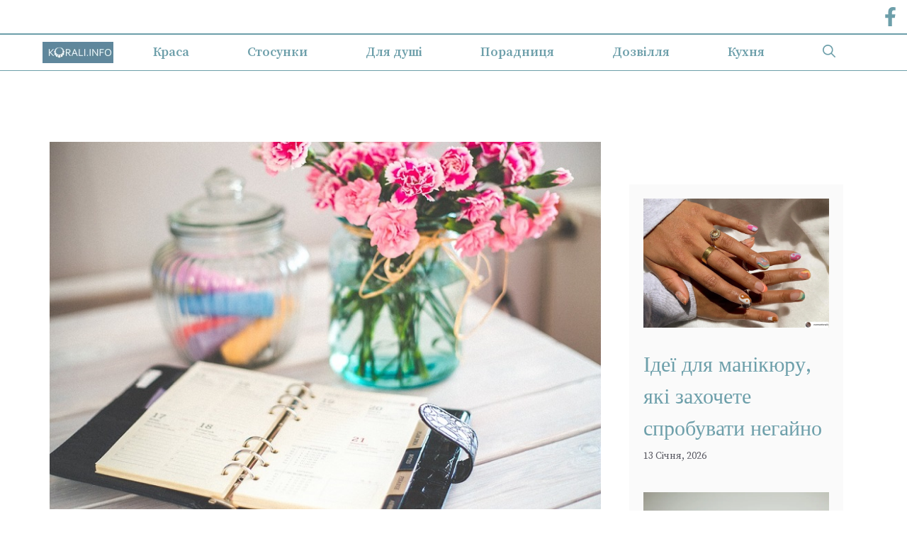

--- FILE ---
content_type: text/html; charset=utf-8
request_url: https://www.google.com/recaptcha/api2/aframe
body_size: 266
content:
<!DOCTYPE HTML><html><head><meta http-equiv="content-type" content="text/html; charset=UTF-8"></head><body><script nonce="I93IpSVs_Cf1kjka5a1Bdg">/** Anti-fraud and anti-abuse applications only. See google.com/recaptcha */ try{var clients={'sodar':'https://pagead2.googlesyndication.com/pagead/sodar?'};window.addEventListener("message",function(a){try{if(a.source===window.parent){var b=JSON.parse(a.data);var c=clients[b['id']];if(c){var d=document.createElement('img');d.src=c+b['params']+'&rc='+(localStorage.getItem("rc::a")?sessionStorage.getItem("rc::b"):"");window.document.body.appendChild(d);sessionStorage.setItem("rc::e",parseInt(sessionStorage.getItem("rc::e")||0)+1);localStorage.setItem("rc::h",'1769544629450');}}}catch(b){}});window.parent.postMessage("_grecaptcha_ready", "*");}catch(b){}</script></body></html>